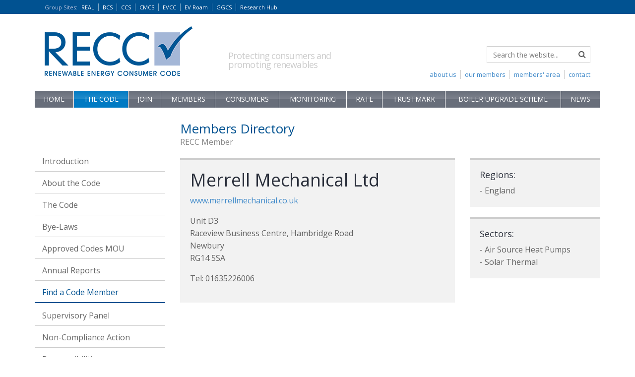

--- FILE ---
content_type: text/html; charset=utf-8
request_url: https://www.recc.org.uk/scheme/members/00074597-merrell-mechanical-ltd
body_size: 6023
content:
<!DOCTYPE html>
<html lang="en-GB">
<head>
<title>Merrell Mechanical Ltd - Renewable Energy Consumer Code</title>
<meta charset="utf-8">
<meta name="viewport" content="width=device-width, initial-scale=1.0, minimum-scale=1.0, maximum-scale=1.0, user-scalable=no" />
<meta name="description" content="Scheme - Members - 00074597 Merrell Mechanical Ltd: Renewable Energy Consumer Code - bringing information to anyone wishing to buy or lease a micro heat or power generation unit." />
<meta name="keywords" content="Scheme,Members,00074597 Merrell Mechanical Ltd,Renewable Energy Consumer Code,RECC,Renewable Energy Association,REAL,Micro Heat Unit,Power Generation Unit" />
<meta name="robots" content="index,follow" />
<link rel="shortcut icon" href="/images/ico/favicon.ico">
<meta name="google-site-verification" content="QxCHI_UAFw1IWspjBGpPdpzTrnBVtfdli2Qd3Sww9C0" />
<link rel="canonical" href="https://www.recc.org.uk/scheme/members/00074597-merrell-mechanical-ltd" />
<link rel="stylesheet" type="text/css" href="https://fonts.googleapis.com/css?family=Open+Sans:400,700&display=swap" /> 
<link rel="stylesheet" type="text/css" href="https://maxcdn.bootstrapcdn.com/font-awesome/4.2.0/css/font-awesome.min.css" />
<link rel="stylesheet" type="text/css" href="/css/bootstrap.min.css" media="all" />
<link rel="stylesheet" type="text/css" href="/css/main.css?t=3011702" media="all" />
<!--[if lt IE 9]><script src="/js/html5shiv.js"></script><script src="/js/respond.min.js"></script><![endif]-->
<script type="text/javascript" src="https://ajax.googleapis.com/ajax/libs/jquery/3.7.1/jquery.min.js"></script>
<script type="text/javascript" src="/js/global.js?t=0117"></script>

<!-- Google tag (gtag.js) -->
<script>
  window.dataLayer = window.dataLayer || [];
  function gtag(){dataLayer.push(arguments);}

  gtag('consent', 'default', {
    'analytics_storage': 'denied'
  });

  gtag('js', new Date());
  gtag('config', 'G-65EVWE3Z01');
  
</script>
<script async src="https://www.googletagmanager.com/gtag/js?id=G-65EVWE3Z01"></script>


<script src="https://cc.cdn.civiccomputing.com/9/cookieControl-9.x.min.js" type="text/javascript"></script>
<script>
var config = {
    apiKey: "3f30a217a76abf46564418f1091d26272cc73185",
    product: "PRO_MULTISITE",
    necessaryCookies: ['sav*'],
	optionalCookies: [{
        name: "Analytics",
        label: "Analytical Cookies",
        description: "Analytical cookies help us to improve our website by collecting and reporting information on its usage. This is used for internal monitoring only.",
        cookies: ['_ga', '_ga*', '_gid', '_gat', '__utma', '__utmt', '__utmb', '__utmc', '__utmz', '__utmv'],
        onAccept: function(){
			gtag('consent', 'update', {'analytics_storage': 'granted'});
        },
        onRevoke: function(){
			gtag('consent', 'update', {'analytics_storage': 'denied'});
        }
    }, {
        name: "Third Party Cookies",
        label: "Third Party Cookies",
        description: "Certain third party features in this website require cookies to function. These include the google map feature and the X (twitter) feed feature.",
        cookies: ["Gmap", "Twitter"],
        onAccept: function(){ if (typeof thirdPartyLoad === "function") { thirdPartyLoad(true); } },
        onRevoke: function(){ if (typeof thirdPartyLoad === "function") { thirdPartyLoad(false); } },
    }],
    position: "left",
    text: {
        intro: "We only use cookies which are essential for the running of the website. \nWe do not use cookies for advertising or marketing purposes.\nYou may return to this banner to reselect your choices at any time, when this banner closes, your choices will be saved."
    }
};

CookieControl.load( config );
</script>

</head>
<body>

<div class="wrap">
<header class="header hidden-print">
<div class="groupsites">
<div class="container">
<div class="row">
<div class="col-sm-12">
<div class="nav-group nav-group-hidden" id="nav-group">
<div class="nav-group-login">
<a href="/member">Member Login <i class="fa fa-lock"></i></a>
</div>
<div class="nav-group-btn">
<a href="#" id="nav-group-btn">Group Sites<span>:</span> <i class="fa fa-caret-down"></i><i class="fa fa-close"></i></a>
</div>
<ul>
<li><a href="https://www.realschemes.org.uk" title="Renewable Energy Assurance Ltd" target="_blank">REAL</a></li>
<li><a href="https://www.biofertiliser.org.uk" title="Biofertiliser Certification Scheme" target="_blank">BCS</a></li>
<li><a href="https://www.qualitycompost.org.uk" title="Compost Certification Scheme" target="_blank">CCS</a></li>
<li><a href="https://www.compostablematerials.org.uk" title="Compostable Materials Certification Scheme" target="_blank">CMCS</a></li>
<li><a href="https://www.electric-vehicle.org.uk" title="Electric Vehicle Consumer Code for Home Chargepoints" target="_blank">EVCC</a></li>
<li><a href="https://www.evroam.org.uk" title="EV Roam" target="_blank">EV Roam</a></li>
<li><a href="https://www.greengas.org.uk" title="Green Gas Certification Scheme" target="_blank">GGCS</a></li>
<li><a href="https://www.realresearchhub.org.uk" title="Research Hub" target="_blank">Research Hub</a></li>
</ul>
</div>
</div>
</div>
<div class="clearfix"></div>
</div>
</div>
<div class="container">
<div class="row">
<div class="col-sm-6 col-md-5 col-lg-4">
<div class="logo">
<a href="/"><span>Renewable Energy Consumer Code</span></a>
</div>
</div>
<div class="col-sm-6 col-md-7 col-lg-8 hidden-xs">
<div class="logo-tag">
<p>Protecting consumers and <br />promoting renewables</p>
</div>
<div class="nav-search hidden-sm">
<form class="form-inline" method="get" action="/search">
<div class="form-group has-feedback">
<input type="text" class="form-control" placeholder="Search the website..." name="searcharray" />
<i class="fa fa-search form-control-feedback"></i>
</div>
</form>
<ul>
<li><a href="/contact">contact</a></li>
<li><a href="/member">members' area</a></li>
<li><a href="/scheme/members">our members</a></li>
<li><a href="/about-us">about us</a></li>
</ul>
</div>
</div>
</div>
<div class="row">
<div class="col-sm-12">
<div class="nav-main nav-main-hidden" id="nav-main">
<div class="visible-xs-block visible-sm-block">
<button type="button" class="nav-main-btn" id="nav-main-btn">Menu
<i class="fa fa-bars pull-right"></i><i class="fa fa-close pull-right"></i>
</button>
</div>
<nav role="navigation">
<ul><!-- / --><li class="menu-"><a href="/" class="no-sub">Home</a></li>
<!-- // --><!-- /scheme --><li class="selected-top menu-scheme"><a href="/scheme" class="open sub">The Code<i class="fa fa-chevron-down"></i><i class="fa fa-chevron-right"></i></a><ul><li><a href="/scheme">Introduction</a></li><li class=""><a href="/scheme/about" class="sub-no-sub">About the Code</a></li>
<li class=""><a href="/scheme/consumer-code" class="sub-no-sub">The Code</a></li>
<li class=""><a href="/scheme/bye-laws" class="sub-no-sub">Bye-Laws</a></li>
<li class=""><a href="/scheme/microgen-codes-mou" class="sub-no-sub">Approved Codes MOU</a></li>
<li class=""><a href="/scheme/annual-report" class="sub-sub">Annual Reports<i class="fa fa-chevron-down"></i><i class="fa fa-chevron-right"></i></a><ul><li><a href="/scheme/annual-report">Introduction</a></li><li><a href="/scheme/annual-report/2023">2023</a></li>
<li><a href="/scheme/annual-report/2022">2022</a></li>
<li><a href="/scheme/annual-report/2021">2021</a></li>
<li><a href="/scheme/annual-report/2020">2020</a></li>
<li><a href="/scheme/annual-report/2019">2019</a></li>
<li><a href="/scheme/annual-report/2018">2018</a></li>
<li><a href="/scheme/annual-report/2017">2017</a></li>
<li><a href="/scheme/annual-report/2016">2016</a></li>
<li><a href="/scheme/annual-report/2015">2015</a></li>
<li><a href="/scheme/annual-report/2014">2014</a></li>
<li><a href="/scheme/annual-report/2013">2013</a></li>
<li><a href="/scheme/annual-report/2012">2012</a></li>
</ul>
</li>
<li class="selected-mid "><a href="/scheme/members" class="sub-open sub-no-sub">Find a Code Member</a></li>
<li class=""><a href="/scheme/supervisory-panel" class="sub-sub">Supervisory Panel<i class="fa fa-chevron-down"></i><i class="fa fa-chevron-right"></i></a><ul><li><a href="/scheme/supervisory-panel">Introduction</a></li><li><a href="/scheme/supervisory-panel/meetings-notes">Meetings Minutes</a></li>
<li><a href="/scheme/supervisory-panel/steve-lisseter">Steve Lisseter</a></li>
</ul>
</li>
<li class=""><a href="/scheme/non-compliance-action" class="sub-sub">Non-Compliance Action<i class="fa fa-chevron-down"></i><i class="fa fa-chevron-right"></i></a><ul><li><a href="/scheme/non-compliance-action">Introduction</a></li><li><a href="/scheme/non-compliance-action/consent-orders">Consent Orders</a></li>
<li><a href="/scheme/non-compliance-action/non-compliance-panel">The Non-Compliance Panel</a></li>
<li><a href="/scheme/non-compliance-action/non-compliance-panel-rules">Non-Compliance Panel Rules </a></li>
<li><a href="/scheme/non-compliance-action/non-compliance-panel-determinations">Non-Compliance Panel Hearing Determinations</a></li>
<li><a href="/scheme/non-compliance-action/appeals-panel-rules">Appeals Panel Rules</a></li>
<li><a href="/scheme/non-compliance-action/appeals-panel-determinations">Appeals Panel Determinations</a></li>
<li><a href="/scheme/non-compliance-action/termination-of-code-membership">Termination of Code Membership</a></li>
</ul>
</li>
<li class=""><a href="/scheme/responsibilities" class="sub-no-sub">Responsibilities</a></li>
<li class=""><a href="/scheme/research" class="sub-sub">Research<i class="fa fa-chevron-down"></i><i class="fa fa-chevron-right"></i></a><ul><li><a href="/scheme/research">Introduction</a></li><li><a href="/scheme/research/estimates-2016">Analysis of Performance Estimates 2016</a></li>
<li><a href="/scheme/research/estimates">Analysis of Performance Estimates 2015</a></li>
<li><a href="/scheme/research/compliance-2019">Key Compliance Area Outcomes 2019</a></li>
<li><a href="/scheme/research/compliance-2018">Key Compliance Area Outcomes 2018</a></li>
<li><a href="/scheme/research/compliance-2017">Key Compliance Area Outcomes 2017</a></li>
<li><a href="/scheme/research/compliance-2016">Key Compliance Area Outcomes 2016</a></li>
<li><a href="/scheme/research/compliance">Key Compliance Area Outcomes 2015</a></li>
</ul>
</li>
</ul>
</li>
<!-- //scheme --><!-- /join --><li class="menu-join"><a href="/join" class="sub">Join<i class="fa fa-chevron-down"></i><i class="fa fa-chevron-right"></i></a><ul><li><a href="/join">Introduction</a></li><li class=""><a href="/join/benefits" class="sub-no-sub">Membership benefits</a></li>
<li class=""><a href="/join/affinity-arrangements" class="sub-no-sub">Affinity Arrangements</a></li>
<li class=""><a href="/join/guidance-for-applicants" class="sub-no-sub">Guidance for applicants</a></li>
<li class=""><a href="/join/assignment-of-rights-investors" class="sub-no-sub">Assignment of Rights Investors</a></li>
<li class=""><a href="/join/application-form" class="sub-no-sub">Application Form</a></li>
<li class=""><a href="/join/fees" class="sub-no-sub">Membership Fees</a></li>
<li class=""><a href="/join/applications-panel" class="sub-no-sub">Applications Panel</a></li>
<li class=""><a href="/join/applications-panel-guidance" class="sub-no-sub">Applications Panel Rules</a></li>
</ul>
</li>
<!-- //join --><!-- /members --><li class="menu-members"><a href="/members" class="sub">Members<i class="fa fa-chevron-down"></i><i class="fa fa-chevron-right"></i></a><ul><li><a href="/members">Introduction</a></li><li class=""><a href="/members/training" class="sub-no-sub">Training</a></li>
<li class=""><a href="/members/guidance-and-model-documents" class="sub-no-sub">Guidance and Model Documents</a></li>
<li class=""><a href="/members/insurance-providers" class="sub-no-sub">Insurance Providers</a></li>
<li class=""><a href="/members/business-insurance" class="sub-no-sub">Business Insurance</a></li>
</ul>
</li>
<!-- //members --><!-- /consumers --><li class="menu-consumers"><a href="/consumers" class="sub">Consumers<i class="fa fa-chevron-down"></i><i class="fa fa-chevron-right"></i></a><ul><li><a href="/consumers">Consumer Advice</a></li><li class=""><a href="/consumers/top-tips" class="sub-no-sub">Top Tips</a></li>
<li class=""><a href="/consumers/about" class="sub-no-sub">About the Scheme</a></li>
<li class=""><a href="/consumers/useful-guidance" class="sub-no-sub">Useful guidance and links</a></li>
<li class=""><a href="/consumers/if-things-go-wrong" class="sub-no-sub">If things go wrong</a></li>
<li class=""><a href="/consumers/about-deposit-and-workmanship-warranty-protection" class="sub-no-sub">About Deposit and Workmanship Warranty Protection</a></li>
<li class=""><a href="/consumers/how-to-complain" class="sub-sub">How to complain - for domestic consumers<i class="fa fa-chevron-down"></i><i class="fa fa-chevron-right"></i></a><ul><li><a href="/consumers/how-to-complain">Introduction</a></li><li><a href="/consumers/how-to-complain/independent-arbitration">Renewable Adjudication Service</a></li>
</ul>
</li>
<li class=""><a href="/consumers/how-to-complain-micro-business" class="sub-no-sub">How to complain - for micro business consumers</a></li>
<li class=""><a href="/consumers/success-stories" class="sub-no-sub">Success stories</a></li>
</ul>
</li>
<!-- //consumers --><!-- /monitoring --><li class="menu-monitoring"><a href="/monitoring" class="sub">Monitoring<i class="fa fa-chevron-down"></i><i class="fa fa-chevron-right"></i></a><ul><li><a href="/monitoring">Introduction</a></li><li class=""><a href="/monitoring/audits" class="sub-no-sub">Audits of members' compliance</a></li>
<li class=""><a href="/monitoring/surveys" class="sub-no-sub">Consumer Satisfaction Surveys</a></li>
<li class=""><a href="/monitoring/mystery-shopping" class="sub-no-sub">Mystery shopping</a></li>
<li class=""><a href="/monitoring/whistle-blowing" class="sub-no-sub">Whistle-blowing</a></li>
<li class=""><a href="/monitoring/monitoring-strategy" class="sub-no-sub">Monitoring Strategy</a></li>
</ul>
</li>
<!-- //monitoring --><!-- /feedback --><li class="menu-feedback"><a href="/feedback" class="no-sub">Rate</a></li>
<!-- //feedback --><!-- /trustmark --><li class="menu-trustmark"><a href="/trustmark" class="no-sub">TrustMark</a></li>
<!-- //trustmark --><!-- /boiler-upgrade-scheme --><li class="menu-boiler-upgrade-scheme"><a href="/boiler-upgrade-scheme" class="no-sub">Boiler Upgrade Scheme</a></li>
<!-- //boiler-upgrade-scheme --><!-- /news --><li class="menu-news"><a href="/news" class="no-sub">News</a></li>
<!-- //news --><!-- /about-us --><li class="menu-about-us"><a href="/about-us" class="no-sub">About Us</a></li>
<!-- //about-us --><!-- /contact --><li class="menu-contact"><a href="/contact" class="no-sub">Contact Us</a></li>
<!-- //contact --></ul>
</nav>
</div>
</div>
</div>
</div>
</header>




<div class="container">
<div class="row">
<div class="col-md-3 hidden-xs hidden-sm nav-left">
<ul><li><a href="/scheme">Introduction</a></li><li class=""><a href="/scheme/about" class="sub-no-sub">About the Code</a></li>
<li class=""><a href="/scheme/consumer-code" class="sub-no-sub">The Code</a></li>
<li class=""><a href="/scheme/bye-laws" class="sub-no-sub">Bye-Laws</a></li>
<li class=""><a href="/scheme/microgen-codes-mou" class="sub-no-sub">Approved Codes MOU</a></li>
<li class=""><a href="/scheme/annual-report" class="sub-sub">Annual Reports<i class="fa fa-chevron-down"></i><i class="fa fa-chevron-right"></i></a><ul><li><a href="/scheme/annual-report">Introduction</a></li><li><a href="/scheme/annual-report/2023">2023</a></li>
<li><a href="/scheme/annual-report/2022">2022</a></li>
<li><a href="/scheme/annual-report/2021">2021</a></li>
<li><a href="/scheme/annual-report/2020">2020</a></li>
<li><a href="/scheme/annual-report/2019">2019</a></li>
<li><a href="/scheme/annual-report/2018">2018</a></li>
<li><a href="/scheme/annual-report/2017">2017</a></li>
<li><a href="/scheme/annual-report/2016">2016</a></li>
<li><a href="/scheme/annual-report/2015">2015</a></li>
<li><a href="/scheme/annual-report/2014">2014</a></li>
<li><a href="/scheme/annual-report/2013">2013</a></li>
<li><a href="/scheme/annual-report/2012">2012</a></li>
</ul>
</li>
<li class="selected-mid "><a href="/scheme/members" class="sub-open sub-no-sub">Find a Code Member</a></li>
<li class=""><a href="/scheme/supervisory-panel" class="sub-sub">Supervisory Panel<i class="fa fa-chevron-down"></i><i class="fa fa-chevron-right"></i></a><ul><li><a href="/scheme/supervisory-panel">Introduction</a></li><li><a href="/scheme/supervisory-panel/meetings-notes">Meetings Minutes</a></li>
<li><a href="/scheme/supervisory-panel/steve-lisseter">Steve Lisseter</a></li>
</ul>
</li>
<li class=""><a href="/scheme/non-compliance-action" class="sub-sub">Non-Compliance Action<i class="fa fa-chevron-down"></i><i class="fa fa-chevron-right"></i></a><ul><li><a href="/scheme/non-compliance-action">Introduction</a></li><li><a href="/scheme/non-compliance-action/consent-orders">Consent Orders</a></li>
<li><a href="/scheme/non-compliance-action/non-compliance-panel">The Non-Compliance Panel</a></li>
<li><a href="/scheme/non-compliance-action/non-compliance-panel-rules">Non-Compliance Panel Rules </a></li>
<li><a href="/scheme/non-compliance-action/non-compliance-panel-determinations">Non-Compliance Panel Hearing Determinations</a></li>
<li><a href="/scheme/non-compliance-action/appeals-panel-rules">Appeals Panel Rules</a></li>
<li><a href="/scheme/non-compliance-action/appeals-panel-determinations">Appeals Panel Determinations</a></li>
<li><a href="/scheme/non-compliance-action/termination-of-code-membership">Termination of Code Membership</a></li>
</ul>
</li>
<li class=""><a href="/scheme/responsibilities" class="sub-no-sub">Responsibilities</a></li>
<li class=""><a href="/scheme/research" class="sub-sub">Research<i class="fa fa-chevron-down"></i><i class="fa fa-chevron-right"></i></a><ul><li><a href="/scheme/research">Introduction</a></li><li><a href="/scheme/research/estimates-2016">Analysis of Performance Estimates 2016</a></li>
<li><a href="/scheme/research/estimates">Analysis of Performance Estimates 2015</a></li>
<li><a href="/scheme/research/compliance-2019">Key Compliance Area Outcomes 2019</a></li>
<li><a href="/scheme/research/compliance-2018">Key Compliance Area Outcomes 2018</a></li>
<li><a href="/scheme/research/compliance-2017">Key Compliance Area Outcomes 2017</a></li>
<li><a href="/scheme/research/compliance-2016">Key Compliance Area Outcomes 2016</a></li>
<li><a href="/scheme/research/compliance">Key Compliance Area Outcomes 2015</a></li>
</ul>
</li>
</ul>
</div>

<div class="col-sm-12 col-md-9">
<div class="std-intro">
<h1>Members Directory</h1>
<h2>RECC Member </h2>
</div>


<div class="row">

<div class="col-sm-8">
<div class="std-box-right">
<h1>Merrell Mechanical Ltd</h1>
<p><a href="http://www.merrellmechanical.co.uk" onclick="this.target='_blank'">www.merrellmechanical.co.uk</a></p>
<p>Unit D3<br />
Raceview Business Centre, Hambridge Road<br />

Newbury<br />

RG14 5SA<br /></p>
<p>Tel: 01635226006<br />
</p>

</div>
<div class="top20"></div>
</div>

<div class="col-sm-4">
<div class="std-box-right">
<h4>Regions:</h4>

- England<br />

</div>
<div class="top20"></div>

<div class="std-box-right">
<h4>Sectors:</h4>

- Air Source Heat Pumps<br />

- Solar Thermal<br />

</div>
<div class="top20"></div>



</div>
</div>
</div>
</div>

</div>


<div class="top40 top60-sm top80-md"></div>
<div class="push"><!--//--></div>
</div>

<footer class="footer">
<div class="top20">
<div class="container hidden-print">
<div class="row">
<div class="col-sm-12">
<hr />
</div>
</div>
<div class="row">
<div class="col-sm-12 col-md-9">
<p><strong>Renewable Energy Consumer Code (RECC)</strong> is part of <a href="https://www.realschemes.org.uk" onclick="this.target='_blank'">Renewable Energy  Assurance Limited</a>. <a href="/privacy">Privacy Policy Statement</a>.<br class="hidden-xs" />
Registered in England and Wales | Company No. 05720606 | York House, 23 Kingsway, London WC2B 6UJ <br class="hidden-xs" />
Renewable Energy Assurance Limited is a wholly owned subsidiary of the Association for Renewable Energy and Clean Tehcnology</p>
</div>
<div class="col-sm-12 col-md-3">
<div class="nav-footer">
<ul>
<li><a href="/">copyright &copy;2026</a></li>
</ul>
</div>
</div>
</div>
</div>
</div>
<div class="visible-print-block"><strong>Copyright &copy;2026 Renewable Energy Consumer Code. </strong><br />Not for resale or distribution.</div>
</footer>
</body>
</html>






--- FILE ---
content_type: text/css
request_url: https://www.recc.org.uk/css/main.css?t=3011702
body_size: 7666
content:

html, body { height:100%; font-size:13px; line-height:1.6; color:#606060; background-color:#fff; }
body { font-family:"Open Sans", "Helvetica Neue",Helvetica,Arial,sans-serif; font-size:16px; line-height:1.6; }
h1, h2, h3, h4, h5, h6, .h1, .h2, .h3, .h4, .h5, .h6 { font-weight: 400; }
p { margin: 0 0 16px; }

a { -webkit-tap-highlight-color:rgba(0,0,0,0.5); }
a img { border: none; }
:focus { moz-outline-style: none; }
a, a:focus { outline: none; text-decoration:none; }
a:hover { outline: none; text-decoration:none; }
a:active { outline: none; text-decoration:none; }

.link a { text-decoration:none; }
.link a:hover { color:#fff; background-color:#428bca; text-decoration:none; }
.no-mg { margin-bottom:0; margin-top:0; }
.grey { color:#999; }
.red { color:#f00; }
.bg-grey { background-color:#f7f7f7; }
.box-20 { padding:20px; }
.pad60 { padding-top:60px; padding-bottom:60px; }
.pad40 { padding-top:40px; padding-bottom:40px; }
.pad20 { padding-top:20px; padding-bottom:20px; }
.pad10 { padding-top:10px; padding-bottom:10px; }
.top120 { padding-top:120px; }
.top100 { padding-top:100px; }
.top90 { padding-top:90px; }
.top80 { padding-top:80px; }
.top70 { padding-top:70px; }
.top60 { padding-top:60px; }
.top50 { padding-top:50px; }
.top40 { padding-top:40px; }
.top30 { padding-top:30px; }
.top20 { padding-top:20px; }
.top10 { padding-top:10px; }
.txt-black { color:#000; }

blockquote { font-size:13px; }

/* Top and Tail */

.header .groupsites { background-color:#015291;  }
.header .groupsites .page-start { background-color:#FFF; font-size:1px; line-height:1px; height:10px; }

.header .logo { padding:15px 0 30px 25px; }
.header .logo a { padding:0; margin:0; background-repeat:no-repeat; width:240px; height:81px; display:block; background-image:url(/images/logo-xs.png); }
.header .logo a span { display:none; }

.footer hr { border-width: 4px 0 0; }
.footer p { font-size:12px; line-height:20px; margin:10px 0 0 0; }
.footer p a { color:#999; text-decoration:underline; }
.footer p a:hover { color:#000; }


/* Navigation */

.nav-group { text-align:right; margin:0; padding:5px 0; color:#b3c1db; }
.nav-group .fa-caret-down { display:none; }
.nav-group a { color:#fff; text-decoration:none; }
.nav-group ul { list-style-type:none; margin-top:10px; margin:0; padding:20px 0; }
.nav-group ul li { border-bottom:#a4b7d7 solid 1px; margin:0; padding:8px 5px; font-size:13px; line-height:13px; }
.nav-group-login { float:left; }
.nav-group-btn a span { display:none; }
.nav-group-hidden ul { display:none; }
.nav-group-hidden .fa-caret-down { display:inherit; }
.nav-group-hidden .fa-close { display:none; }

.nav-main { margin:0; }
.nav-main ul { list-style-type:none; padding:0;  }
.nav-main ul li { padding:0; margin:0; }
.nav-main ul li a { display:block; padding:10px; color:#666; font-size:12px; border-top:#bababa solid 1px; text-transform:uppercase; }
.nav-main ul ul { margin-bottom:10px; }
.nav-main ul ul li { padding-left:10px; padding-right:10px; }
.nav-main ul ul li a { background-color:#f7f7f7 }
.nav-main ul ul ul li a { background-color:#efefef }
.nav-main ul li .fa { display:none; float:right; font-size:18px;  }
.nav-main ul li .selected > a { color:#015291; font-weight:bold; } 
.nav-main a.sub .fa-chevron-right { display:inline-block; margin-top:2px;  }
.nav-main a.sub.open .fa-chevron-right { display:none; }
.nav-main a.sub.open .fa-chevron-down { display:inline-block;}
.nav-main ul .selected-top > .no-sub { color:#015291; font-weight:bold }
.nav-main ul .selected-mid > .sub-no-sub { color:#015291; font-weight:bold }
.nav-main a.sub-sub .fa-chevron-right { display:inline-block; margin-top:2px;  }
.nav-main a.sub-sub.sub-open .fa-chevron-right { display:none; }
.nav-main a.sub-sub.sub-open .fa-chevron-down { display:inline-block;}
.nav-main ul ul { display:none; }
.nav-main ul ul ul { display:none; }
.nav-main .selected-top > ul { display:block; }
.nav-main ul .selected-mid > ul { display:block; }




.nav-main-btn { -webkit-tap-highlight-color:rgba(0,0,0,0.5); border:0; border-radius:0; font-size:18px; line-height:18px; color:#fff; width:100%; text-align:left; padding:10px 15px; margin:0 0 15px 0; text-transform:uppercase; letter-spacing:0.1em; background-color:#f0f0f0; color:#999; }
.nav-main-btn .fa-bars { display:none; }
.nav-main-btn .fa-close { color:#000; }
.nav-main-btn:focus {outline:0 none}
.nav-main-hidden ul { display:none; }
.nav-main-hidden .fa-bars { display:inherit; }
.nav-main-hidden .fa-close { display:none; }
.nav-main-hidden .nav-main-btn { background-color:#686e7a; color:#FFF; }

.nav-left-fixed ul {list-style-type:none; margin:20px 0 0 0; padding:0; }
.nav-left-fixed ul li a { border-bottom:#ccc solid 1px; color:#666; display:block; padding:12px 15px 9px 15px; text-decoration:none; margin:0; line-height:1.4 }
.nav-left-fixed ul li a:hover{background:#015291;color:#fff}
.nav-left-fixed ul li em { font-style:normal; }
.nav-left-fixed ul li span { color:#CCC; }
.nav-left-fixed ul .selected a { border-bottom:#015291 solid 2px; color:#015291; text-decoration:none;  margin:0 0 2px 0; }
.nav-left-fixed ul ul {margin:10px 10px 20px 10px}

.nav-footer ul { list-style-type:none; margin-top:10px; padding-bottom:30px; }
.nav-footer ul li { float:right; }
.nav-footer ul li a { border-left:#ccc solid 1px; margin-left:8px; padding-left:8px; font-size:11px; color:#333; }
.nav-footer ul li a:hover { text-decoration:underline; }
.nav-footer ul li:last-of-type a { border:none; }


/* Forms */

.form-bg { background-color:#f7f7f7 }
form .form-error { color:#F00; }
form .form-success { color:#090; }
form ol.form-error, form ol.form-success { margin-bottom:20px; }
form .form-control { color:#000; box-shadow:none; border-radius:0; }
form .form-control:focus { box-shadow:none; }
form .control-label { font-weight:400; text-align:left; }
form .control-label span { color:#999; }
form .radio-inline-left { padding-left:0; }
textarea, input[type="text"], input[type="email"], input[type="search"], input[type="password"] { -webkit-appearance: none; }
.form-group p.small { color:#666; }
.form-waiting { display:none; font-size:25px; line-height:30px; color:#000; padding: 5px 0 0 30px; }



input.gsc-input,.gsc-input-box,.gsc-input-box-hover,.gsc-input-box-focus,.gsc-inline-block,.gsc-search-button { box-sizing: content-box; line-height: normal; }

/* >>>> General >>>> */

table .right { text-align:right; }
table .white { color:#fff; }
table .grey { color:#999; }
table .grey-span span { color:#999; }
table .small { font-size:10px; }
table .nowrap { white-space:nowrap; }

.table-recc table { border:#007ac3 solid 2px; padding:0; margin:20px 0 20px 0; }

.table-recc table tr th, .table-recc table tr td { padding:5px; border-left:#72c3e4 solid 1px; border-top:#72c3e4 solid 1px; }
.table-recc table tr th { background-color:#007ac3; color:#FFF; border-left-color:#FFF;}

.table-complaint .blue td { background-color:#e6f6fc; }

.btn { -webkit-tap-highlight-color:rgba(0,0,0,0.5); border-radius:0; box-shadow: none; text-shadow: none;  font-size:14px; }
.btn:focus, .btn:active, .btn:active:focus { outline:none; }
.btn .fa-fw { text-align:right; }
.btn-primary { color:#fff; }
.btn-primary:focus { color:#fff; }
.btn-primary:hover { background-color:#000; border-color: #000; }
.btn-link { color:#333333; }

.btn-twitter { float:left; width:68px; height:25px; overflow:hidden; }
.btn-linkedin { float:left; width:70px; height:25px; overflow:hidden; }
.btn-google {  float:left; width:41px; height:25px; overflow:hidden; }
.btn-fb { float:left; height:25px; }

.img-right { margin-bottom:20px; }
.img-right .caption { margin-top:5px; font-size:11px; }

.std-intro h1 {padding:0 0 0 0; color:#015291; margin:20px 0 0 0; font-weight:normal; font-size:26px; line-height:24px; }
.std-intro h2 { padding:0 0 0 0; color:#888888; margin:3px 0 20px 0; font-size:13px; line-height:18px; } 
.std-box-grey { border:#CCC 1px solid; padding:15px; margin:20px 0 20px 0; }
.std-box-grey h3 { color:#292e3a; margin-top:0; }
.std-box-right { padding:20px; background-color:#f2f2f2; border-top:#CCC solid 5px;  }
.std-box-right h1, .std-box-right h3, .std-box-right h4 { color:#292e3a; margin-top:0; }
.std-box-impact { background:#015291; padding:20px; margin:20px 0 20px 0; color:#FFF; font-size:24px; line-height:24px; text-align:center; }
.std-box-center { border:#f7f7f7 solid 3px; padding:25px 15px 5px; margin:20px 0 0 0; text-align:center; }
.std-box-center img { margin:0 10px 20px; }
.std-box-center .img-responsive { display:inline-block; }

.std-pdf-list { margin:0 0 20px 0; padding:0; list-style:none; }
.std-pdf-list li { padding-left:30px; }
.std-pdf-list li .fa { margin-left:-25px; margin-top:0px; font-size:18px; float:left; color:#CCC; }
.std-pdf-doc { border:#CCC 1px solid; padding:16px 10px 15px 15px; margin:0 0 20px; color:#333; }
.std-pdf-doc .fa { font-size:25px; color:#CCC; display:block; margin-bottom:10px; }

.std-action { padding:18px 20px 17px 17px; margin:20px 0;  background-color : #f7f7f7; color:#666; font-size:24px;  }
.std-action .fa { font-size:35px; color:#015291; display:block; margin-bottom:10px; }

.std-formula { margin:20px 0 20px 0; }
.std-formula td { text-align:center; font-size:18px; line-height:18px; vertical-align:middle; padding:10px;}
.std-formula td.box { background-color:#015291; color:#FFF;    }
.std-formula td.symbol { font-size:42px; color:#999; font-weight:bold; }
.std-formula-3 td.box { width:25%; }
.std-formula-4 td.box { width:20%; }

.std-section { padding:20px; background-color:#f2f2f2; border-top:#CCC solid 5px; margin:0px 0 40px 0; color:#000; }
.std-section h1 { margin:0 0 20px 0; background-color:#f2f2f2; color:#292e3a; font-size:20px; line-height:24px; }
.std-section h2 a { font-size:18px; line-height:19px; font-weight:bold; color:#007ac3; }
.std-section h2 a:hover { color:#015291; }
.std-section h3 { margin:0 0 4px 0; padding:0 0 0 0; }
.std-section h3 a { font-size:15px; line-height:18px; font-weight:bold; color:#007ac3; }
.std-section h3 a:hover { color:#015291; }
.std-section h4 a { font-size:13px; line-height:13px; font-weight:bold; color:#007ac3; }
.std-section h4 a:hover { color:#015291; }
.std-section p { margin:0 0 14px 0; padding:0 0 0 0; }
.std-section blockquote { margin:0 0 0 20px; padding-left:0; border:0; font-size:13px; }
.std-section blockquote h4 { margin:0 0 0 0; padding:0 0 0 0; }
.std-section blockquote p { margin:0 0 14px 0; padding:0 0 0 0; }

.std-training h1 { padding:20px 0 0 0 margin:0 0 0 0; color:#000; font-size:20px; line-height:24px; }
.std-training h2 { padding:20px 0 0 0; }
.std-training h3 { padding:20px 0 0 0; }
.std-training blockquote { margin:30px 0 30px 0; padding:0 0 0 20px; }
.std-training blockquote .fa { font-size:35px; color:#015291; margin-bottom:10px; }

.std-summary { background-color : #e6f6fc; color:#666; padding : 20px 20px 15px 20px; vertical-align : top; }
.std-summary h2 { margin:0 0 10px 0; padding:0; }
.std-summary h2 strong { color:#000; }
.std-summary h3 { margin:0 0 0 0; padding:0; }
.std-summary h4 { margin:0 0 0 0; padding:0; }
.std-summary h4 strong { color:#000; }
.std-summary p { font-size:15px; padding:0; margin:5px 0 0 0; }
.std-summary p em { font-size:11px; }

.std-documents { background-color : #e6f6fc; color:#666; vertical-align : top; }
.std-documents tr { border-top:#FFF solid 10px; }
.std-documents tr td { padding : 10px; vertical-align:middle; }
.std-documents tr td img { border:0; margin:4px 0 0 0; padding:0; }
.std-documents .download a { background:#00a1e4; padding:5px 10px 5px 10px; color:#FFF; }
.std-documents .download a:hover { background-color:#015291; }

.autocomplete-suggestions { border: 1px solid #999; background: #FFF; cursor: default; overflow: auto; -webkit-box-shadow: 1px 4px 3px rgba(50, 50, 50, 0.64); -moz-box-shadow: 1px 4px 3px rgba(50, 50, 50, 0.64); box-shadow: 1px 4px 3px rgba(50, 50, 50, 0.64); }
.autocomplete-suggestion { padding: 2px 5px; white-space: nowrap; overflow: hidden; }
.autocomplete-selected { background: #F0F0F0; }
.autocomplete-suggestions strong { font-weight: normal; color: #3399FF; }

.progress-indicator ul { list-style:none; margin:0; padding:0; }
.progress-indicator ul li {float:left; list-style-type:none; margin:0; background-color:#eeeeee; width:20%; padding:0 0 0 2.5%; text-align:left; font-size:14px; font-weight:bold; text-decoration:none; color:#999; line-height:56px; background-image:url(/images/progress_done.png); background-repeat:no-repeat; background-position:right; }
.progress-indicator ul .current { background-image:url(/images/progress_current.png); color:#FFF; background-color:#015291; }
.progress-indicator ul .done { background-image:url(/images/progress_done.png); color:#FFF; background-color:#015291; }
.progress-indicator ul li:last-child { background-image:url(/images/progress_last.png); }


/* Pages */

.home-hero { background-color:#2c5080; color:#fff; display:block; width:100%; }
.home-hero ul { list-style:none; margin:0; padding:20px 20px 10px 20px; }
.home-hero ul li { margin:0; padding:0 0 10px 0; line-height:18px; }
.home-hero ul li a { display:block; background-color:#FFF; padding:17px 15px 15px 15px; color:#666; }
.home-hero ul li a .fa { display:none; }
.home-hero ul li a:hover { color:#000; }
.home-hero ul li strong { font-family:"Lucida Grande","Trebuchet MS",Verdana,Helvetica,sans-serif; text-transform:uppercase; font-size:22px;  }    

.home-box div { padding:25px 20px 0 20px; }
.home-box div h3 { color:#015291; margin-top:0; font-size:20px; }
.home-box div p { margin-bottom:0; }

.home-news { padding:20px 15px 15px 15px; background-color:#f7f7f7; color:#999; margin-top:30px; }
.home-news h2 { padding:0; margin:0 0 15px 0;  }
.home-news h2 a { font-size:26px; font-weight:bold; color:#015291; text-decoration:none; }
.home-news ul { list-style-type:none; border-top:#CCC solid 1px; margin:0; padding:0; }
.home-news ul li { margin:0; color:#333; padding:10px 10px 20px 40px; border-bottom:#CCC solid 1px; }
.home-news ul li h3 a { font-size:18px; line-height:19px; font-weight:bold; }
.home-news ul li h3 a:hover { color:#015291; }
.home-news ul li .date { font-size:11px; }
.home-news ul li .fa { margin-left:-35px; margin-top:10px; font-size:18px; float:left; color:#CCC; }

.news-left ul { list-style-type:none; border-top:#CCC solid 1px; margin:0; padding:0; }
.news-left ul li { margin:0; color:#333; padding:10px 10px 20px 40px; border-bottom:#CCC solid 1px; }
.news-left ul li h2 { line-height:22px; }
.news-left ul li h2 a { font-size:18px; font-weight:bold; }
.news-left ul li h2 a:hover { color:#015291; }
.news-left ul li .date { font-size:11px; }
.news-left ul li .fa { margin-left:-35px; margin-top:10px; font-size:18px; float:left; color:#CCC; }

.news-right ul { list-style-type:none; border-top:#CCC solid 1px; margin:0; padding:0; }
.news-right ul li { margin:0; color:#333; padding:10px 10px 20px 40px; border-bottom:#CCC solid 1px; }
.news-right ul li a { font-size:15px; font-weight:bold; }
.news-right ul li a:hover { color:#015291; }
.news-right ul li span { font-size:11px; color:#999; }
.news-right ul li .fa { margin-left:-35px; margin-top:3px; font-size:18px; float:left; color:#CCC; }

.members-results table { width:100%; }
.members-results td { padding:5px; border-top: solid #CCC 1px; }
.members-results tr:hover td { background-color:#f7f7f7; }
.members-results tr:last-of-type td { border-bottom: solid #CCC 1px; }

.fa-frown-o { color:#C00; }
.fa-smile-o { color:#390; }

.body-block-right { margin-bottom:20px; }

.video-container { position: relative; padding-bottom: 56.25%; height: 0; overflow: hidden; }
.video-container iframe, .video-container object, .video-container embed {position: absolute;top: 0;left: 0;width: 100%;height: 100%;}
.video-youtube {background-position:center;background-repeat:no-repeat;background-size:cover;position:relative;display:inline-block;overflow:hidden;cursor:pointer;padding-bottom:56.25%;height:0;width:100%}
.video-youtube .play {background:url(/images/youtube-play.png) no-repeat center center;background-size:64px 45px;position:absolute;height:100%;width:100%}

.note { color:#90F; }
.guide { font-size:16px; color:#999; }

.dashboard { color:#333; padding:15px; margin-top:5px; background-color:#f1f1f1; }
.dashboard strong { font-size:26px; line-height:30px; display:block; margin:5px 0 0 0; }
.dashboard a { color:#FFF; margin:5px 0 5px 0; }
.dashboard a:hover { color:#fff; }
.dashboard li a { color:#999; margin:0; }
.dashboard li a:hover { color:#000; }
.dashboard-done { background-color:#e6f6fc }

.header .groupsites { margin-bottom:15px; }

.std-intro h2 { font-size:16px; line-height: 1.5; }

.img-hero {max-width:100%;overflow:hidden}
.img-hero img{margin-left:-50%;max-width:200%}

.home-btns { margin-bottom:30px; }
.home-btns a { background-color: rgba(255, 255, 255, 0.9); display:block; padding:40px 20px 35px 30px; font-size:15px; line-height:18px; color:#666; border-bottom:#686e7a solid 5px; margin-top:30px; }
.home-btns a strong { display:block; font-weight:700; font-size:28px; line-height:28px; color:#015291; margin-bottom:10px; letter-spacing:-0.05em; }
.home-btns a span { display:block; font-weight:700; font-size:12px; line-height:12px; color:#015291; margin-top:20px; letter-spacing:-0.05em; }

.the-code h4 { color:#000; font-size:18px; font-weight:700; margin-top:30px; margin-bottom:0; padding-top:30px; padding-bottom:15px; border-top:#CCC solid 1px; }
.the-code h5 { color:#000; font-size:16px; font-weight:700; margin-top:0; margin-bottom:0; padding-top:30px; padding-bottom:15px; }


/* Mobile Only */
@media screen and (max-width: 767px) {

.top60-xs { padding-top:60px; }
.top40-xs { padding-top:40px; }
.top20-xs { padding-top:20px; }
.top0-xs { padding-top:0px; }

.form-bg { margin-right: -15px; margin-left: -15px; padding-left:15px; padding-right:15px; }

}



/* SMALL */
@media screen and (min-width: 768px) {

.wrap {min-height:100%;height:auto!important;margin:0 auto -160px}
.push, .footer {height:160px}

.pad60-sm { padding-top:60px; padding-bottom:60px; }
.pad40-sm { padding-top:40px; padding-bottom:40px; }
.pad20-sm { padding-top:20px; padding-bottom:20px; }
.pad10-sm { padding-top:10px; padding-bottom:10px; }
.pad0-sm { padding-top:0px; padding-bottom:0px; }

.top120-sm { padding-top:120px; }
.top100-sm { padding-top:100px; }
.top90-sm { padding-top:90px; }
.top80-sm { padding-top:80px; }
.top70-sm { padding-top:70px; }
.top60-sm { padding-top:60px; }
.top50-sm { padding-top:50px; }
.top40-sm { padding-top:40px; }
.top30-sm { padding-top:30px; }
.top20-sm { padding-top:20px; }
.top10-sm { padding-top:10px; }
.top0-sm { padding-top:0px; }

.header .logo a { width:298px; height:100px; background-image:url(/images/logo.png); }
.header .logo-tag p { color:#ccc; font-size:18px; letter-spacing:-0.05em; line-height:18px; margin:60px 0 0; padding: 0; float:left; }

.home-hero { background-image:url(/images/home-hero.jpg); background-position:0 0; background-repeat:no-repeat; height:250px; }
.home-hero ul li { margin-left:245px; }
.home-hero ul li a { padding:13px 30px 11px 12px; }
.home-hero ul li a .fa { margin-top:8px; margin-right:-20px;  font-size:24px; color:#999; display:inherit; }
.home-box div { padding:25px 0 0 15px; }
.home-box div h3 { font-size:18px; }

.img-right { float:right; margin-left:20px; }
.body-block-right { float:right; margin-left:20px; width:220px; }

.form-horizontal .control-label-left { text-align:left; }
.form-horizontal-span-hidden .control-label-left span { display:none; }

.std-pdf-doc { padding-left:55px; }
.std-pdf-doc .fa { margin-left:-38px; margin-top:-2px; float:left; }
.std-action { padding-left:65px; }
.std-action .fa { margin-left:-45px; margin-top:3px; float:left; }
.std-training blockquote { padding-left:80px; }
.std-training blockquote .fa { margin-left:-55px; margin-top:3px; float:left; }

.std-box-center .img-responsive { margin-top:-5px; }

}

/* MEDIUM */
@media screen and (min-width: 992px) {

.pad60-md { padding-top:60px; padding-bottom:60px; }
.pad40-md { padding-top:40px; padding-bottom:40px; }
.pad20-md { padding-top:20px; padding-bottom:20px; }
.pad10-md { padding-top:10px; padding-bottom:10px; }
.pad0-md { padding-top:0px; padding-bottom:0px; }

.top120-md { padding-top:120px; }
.top100-md { padding-top:100px; }
.top90-md { padding-top:90px; }
.top80-md { padding-top:80px; }
.top70-md { padding-top:70px; }
.top60-md { padding-top:60px; }
.top50-md { padding-top:50px; }
.top40-md { padding-top:40px; }
.top30-md { padding-top:30px; }
.top20-md { padding-top:20px; }
.top10-md { padding-top:10px; }
.top0-md { padding-top:0px; }

.header .logo { padding:10px 0 30px 20px; }

.nav-group { text-align:left; padding:9px 0 0 0; height:28px; }
.nav-group ul { display:inline; }
.nav-group ul li { float:left; border:none; padding:0; font-size:11px; line-height:11px; }
.nav-group ul li a { border-right:#80a9c8 solid 1px;  margin-left:8px; padding-right:8px;  }
.nav-group ul li a:hover { text-decoration:underline; }
.nav-group ul li:last-of-type a { border:none; }

.nav-group-btn { float:left; font-size:11px; line-height:11px; margin-left:20px; }
.nav-group-btn a { color:#b3c1db; cursor:default; }
.nav-group-btn a .fa { display:none; }
.nav-group-btn a span { display:inline; }
.nav-group-login { display:none; }

.nav-main { width:100%; }
.nav-main ul { display: table; width:100%; background-color:#686e7a; background: linear-gradient(to bottom, #686e7a 0%,#7d828d 50%,#686e7a 51%); }
.nav-main ul li { display:table-cell; text-align:center; line-height:12px; }
.nav-main ul li a { display:block; width:100%; border-top:none; border-right:#FFF 1px solid; color:#fff; padding:10px 15px 9px; font-size:12px;  }
.nav-main ul li a:hover{ background:#015291; color:#fff; }
.nav-main ul li a .fa { display:none !important; }
.nav-main ul li:last-of-type a { border:none; }
.nav-main ul .selected-top a { color:#FFF !important; background-color:#007ac3; background: linear-gradient(to bottom, #007ac3 0%,#248dcb 50%,#007ac3 51%); }
.nav-main ul .selected-top > .no-sub { font-weight:normal; }
.nav-main ul ul { display:none !important; }
.nav-main ul .menu-member { display:none; }
.nav-main ul .menu-about-us { display:none; }
.nav-main ul .menu-contact { display:none; }

.nav-search { text-align:right; margin-top:50px; margin-right:20px; }
.nav-search ul { list-style-type:none; margin-top:10px;  }
.nav-search ul li { float:right; }
.nav-search ul li a { border-left:#ccc solid 1px; margin-left:8px; padding-left:8px; font-size:11px; }
.nav-search ul li a:hover { text-decoration:underline; }
.nav-search ul li:last-of-type a { border:none; }

.nav-left ul {list-style-type:none; margin:75px 0 0 0; padding:0; }
.nav-left ul li a { border-bottom:#ccc solid 1px; color:#666; display:block; padding:12px 15px 9px 15px; text-decoration:none; margin:0; line-height:1.4 }
.nav-left ul li a:hover{background:#015291;color:#fff !important;}
.nav-left ul li em { font-style:normal; }
.nav-left ul li span { color:#CCC; }
.nav-left ul li a .fa { display:none !important; }
.nav-left ul .selected a { border-bottom:#015291 solid 2px; color:#015291; text-decoration:none;  margin:0 0 2px 0; }
.nav-left ul ul {margin:10px 10px 20px 10px; display:none; }
.nav-left ul .selected-mid ul { display:block; }
.nav-left ul .selected-mid > .sub-no-sub { border-bottom:#015291 solid 2px; color:#015291; text-decoration:none;  margin:0 0 2px 0; }

.nav-left-fixed ul {list-style-type:none; margin:75px 0 0 0; padding:0; }

.col-left { margin:0 20px 0 20px; }
.body-block-right { width:293px; }

.home-hero ul li { margin-left:430px; }
.home-box div { padding:20px 40px 0 20px; border-right:#e2e2e2 1px solid; margin-top:35px; min-height:300px;  }
.home-box:last-of-type div { border:0; }
.home-box div h3 { font-size:20px; }
.home-news ul li { padding-left:60px; padding-right:30px; }
.home-news ul li .fa { margin-left:-45px; font-size:22px; margin-top:7px; }

.img-hero img{margin-left:-25%;max-width:150%}

.home-btns { margin-bottom:160px; }
.home-btns a { margin-top:160px; padding:50px 20px 45px 30px; }
.home-btns a:before{transition:all 500ms linear;content:"\f054";position:absolute;bottom:0px;left:0;width:100%;height:58%;z-index:1;font-family:FontAwesome;font-size:19rem;line-height:1;padding-left:35%;opacity:0;overflow:hidden;}
.home-btns a:hover:before{opacity:.15;padding-left:45%}

}

/* LARGE */
@media screen and (min-width: 1200px) {

.pad60-lg { padding-top:60px; padding-bottom:60px; }
.pad40-lg { padding-top:40px; padding-bottom:40px; }
.pad20-lg { padding-top:20px; padding-bottom:20px; }
.pad10-lg { padding-top:10px; padding-bottom:10px; }
.pad0-lg { padding-top:0px; padding-bottom:0px; }

.top120-lg { padding-top:120px; }
.top100-lg { padding-top:100px; }
.top90-lg { padding-top:90px; }
.top80-lg { padding-top:80px; }
.top70-lg { padding-top:70px; }
.top60-lg { padding-top:60px; }
.top50-lg { padding-top:50px; }
.top40-lg { padding-top:40px; }
.top30-lg { padding-top:30px; }
.top20-lg { padding-top:20px; }
.top10-lg { padding-top:10px; }
.top0-lg { padding-top:0px; }

.nav-main ul li { line-height:14px; }
.nav-main ul li a { font-size:14px; }
.nav-search ul li a { font-size:13px; }

.home-hero ul li { margin-left:530px; }

.home-box div { padding:20px 40px 0 20px; margin-top:35px; min-height:240px;  }
.home-box div h3 { font-size:24px; }

.body-block-right { width:360px }

.nav-main ul li { line-height:1; }
.nav-main ul li a { padding-bottom:10px; } 
.img-hero img{margin-left:0;max-width:100%}

}





/*Retina graphics!*/
@media (-webkit-min-device-pixel-ratio: 2), (min-resolution: 192dpi) { 
body:last-child .header .logo a {  background-image:url(/images/logo@2x.png); background-size:240px 81px; }
}

@media (-webkit-min-device-pixel-ratio: 2) and (min-width: 768px), (min-resolution: 192dpi) and (min-width: 768px) {
body:last-child .header .logo a {  background-image:url(/images/logo@2x.png); background-size:298px 100px; }
}

@media print {
body { background-color : #ffffff; color : #000000; margin : 0; padding : 0; }
A:visited,A:link,A:active { color:#000000; }
a { color:#000; border-bottom:#FFF; text-decoration:underline; }
a img { border : 0; }
header, form, .fa, .std-pdf-doc { display:none !important; }
.col-left { margin:0; }
}